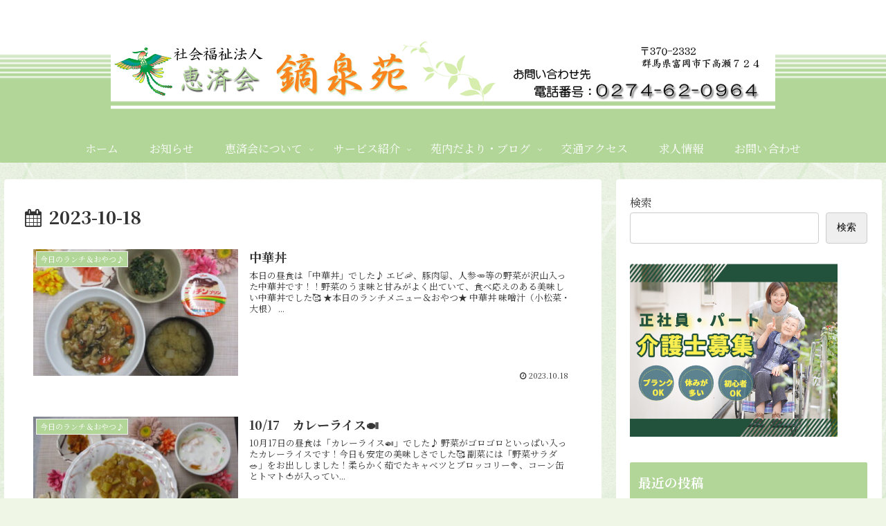

--- FILE ---
content_type: text/html; charset=utf-8
request_url: https://www.google.com/recaptcha/api2/anchor?ar=1&k=6LdDD-8lAAAAAMpVtpOsGtNy1QtyP4llkCoccK1c&co=aHR0cHM6Ly93d3cua2Vpc2Fpa2FpLmNvbTo0NDM.&hl=en&v=PoyoqOPhxBO7pBk68S4YbpHZ&size=invisible&anchor-ms=20000&execute-ms=30000&cb=uarnzvrv2v5o
body_size: 48866
content:
<!DOCTYPE HTML><html dir="ltr" lang="en"><head><meta http-equiv="Content-Type" content="text/html; charset=UTF-8">
<meta http-equiv="X-UA-Compatible" content="IE=edge">
<title>reCAPTCHA</title>
<style type="text/css">
/* cyrillic-ext */
@font-face {
  font-family: 'Roboto';
  font-style: normal;
  font-weight: 400;
  font-stretch: 100%;
  src: url(//fonts.gstatic.com/s/roboto/v48/KFO7CnqEu92Fr1ME7kSn66aGLdTylUAMa3GUBHMdazTgWw.woff2) format('woff2');
  unicode-range: U+0460-052F, U+1C80-1C8A, U+20B4, U+2DE0-2DFF, U+A640-A69F, U+FE2E-FE2F;
}
/* cyrillic */
@font-face {
  font-family: 'Roboto';
  font-style: normal;
  font-weight: 400;
  font-stretch: 100%;
  src: url(//fonts.gstatic.com/s/roboto/v48/KFO7CnqEu92Fr1ME7kSn66aGLdTylUAMa3iUBHMdazTgWw.woff2) format('woff2');
  unicode-range: U+0301, U+0400-045F, U+0490-0491, U+04B0-04B1, U+2116;
}
/* greek-ext */
@font-face {
  font-family: 'Roboto';
  font-style: normal;
  font-weight: 400;
  font-stretch: 100%;
  src: url(//fonts.gstatic.com/s/roboto/v48/KFO7CnqEu92Fr1ME7kSn66aGLdTylUAMa3CUBHMdazTgWw.woff2) format('woff2');
  unicode-range: U+1F00-1FFF;
}
/* greek */
@font-face {
  font-family: 'Roboto';
  font-style: normal;
  font-weight: 400;
  font-stretch: 100%;
  src: url(//fonts.gstatic.com/s/roboto/v48/KFO7CnqEu92Fr1ME7kSn66aGLdTylUAMa3-UBHMdazTgWw.woff2) format('woff2');
  unicode-range: U+0370-0377, U+037A-037F, U+0384-038A, U+038C, U+038E-03A1, U+03A3-03FF;
}
/* math */
@font-face {
  font-family: 'Roboto';
  font-style: normal;
  font-weight: 400;
  font-stretch: 100%;
  src: url(//fonts.gstatic.com/s/roboto/v48/KFO7CnqEu92Fr1ME7kSn66aGLdTylUAMawCUBHMdazTgWw.woff2) format('woff2');
  unicode-range: U+0302-0303, U+0305, U+0307-0308, U+0310, U+0312, U+0315, U+031A, U+0326-0327, U+032C, U+032F-0330, U+0332-0333, U+0338, U+033A, U+0346, U+034D, U+0391-03A1, U+03A3-03A9, U+03B1-03C9, U+03D1, U+03D5-03D6, U+03F0-03F1, U+03F4-03F5, U+2016-2017, U+2034-2038, U+203C, U+2040, U+2043, U+2047, U+2050, U+2057, U+205F, U+2070-2071, U+2074-208E, U+2090-209C, U+20D0-20DC, U+20E1, U+20E5-20EF, U+2100-2112, U+2114-2115, U+2117-2121, U+2123-214F, U+2190, U+2192, U+2194-21AE, U+21B0-21E5, U+21F1-21F2, U+21F4-2211, U+2213-2214, U+2216-22FF, U+2308-230B, U+2310, U+2319, U+231C-2321, U+2336-237A, U+237C, U+2395, U+239B-23B7, U+23D0, U+23DC-23E1, U+2474-2475, U+25AF, U+25B3, U+25B7, U+25BD, U+25C1, U+25CA, U+25CC, U+25FB, U+266D-266F, U+27C0-27FF, U+2900-2AFF, U+2B0E-2B11, U+2B30-2B4C, U+2BFE, U+3030, U+FF5B, U+FF5D, U+1D400-1D7FF, U+1EE00-1EEFF;
}
/* symbols */
@font-face {
  font-family: 'Roboto';
  font-style: normal;
  font-weight: 400;
  font-stretch: 100%;
  src: url(//fonts.gstatic.com/s/roboto/v48/KFO7CnqEu92Fr1ME7kSn66aGLdTylUAMaxKUBHMdazTgWw.woff2) format('woff2');
  unicode-range: U+0001-000C, U+000E-001F, U+007F-009F, U+20DD-20E0, U+20E2-20E4, U+2150-218F, U+2190, U+2192, U+2194-2199, U+21AF, U+21E6-21F0, U+21F3, U+2218-2219, U+2299, U+22C4-22C6, U+2300-243F, U+2440-244A, U+2460-24FF, U+25A0-27BF, U+2800-28FF, U+2921-2922, U+2981, U+29BF, U+29EB, U+2B00-2BFF, U+4DC0-4DFF, U+FFF9-FFFB, U+10140-1018E, U+10190-1019C, U+101A0, U+101D0-101FD, U+102E0-102FB, U+10E60-10E7E, U+1D2C0-1D2D3, U+1D2E0-1D37F, U+1F000-1F0FF, U+1F100-1F1AD, U+1F1E6-1F1FF, U+1F30D-1F30F, U+1F315, U+1F31C, U+1F31E, U+1F320-1F32C, U+1F336, U+1F378, U+1F37D, U+1F382, U+1F393-1F39F, U+1F3A7-1F3A8, U+1F3AC-1F3AF, U+1F3C2, U+1F3C4-1F3C6, U+1F3CA-1F3CE, U+1F3D4-1F3E0, U+1F3ED, U+1F3F1-1F3F3, U+1F3F5-1F3F7, U+1F408, U+1F415, U+1F41F, U+1F426, U+1F43F, U+1F441-1F442, U+1F444, U+1F446-1F449, U+1F44C-1F44E, U+1F453, U+1F46A, U+1F47D, U+1F4A3, U+1F4B0, U+1F4B3, U+1F4B9, U+1F4BB, U+1F4BF, U+1F4C8-1F4CB, U+1F4D6, U+1F4DA, U+1F4DF, U+1F4E3-1F4E6, U+1F4EA-1F4ED, U+1F4F7, U+1F4F9-1F4FB, U+1F4FD-1F4FE, U+1F503, U+1F507-1F50B, U+1F50D, U+1F512-1F513, U+1F53E-1F54A, U+1F54F-1F5FA, U+1F610, U+1F650-1F67F, U+1F687, U+1F68D, U+1F691, U+1F694, U+1F698, U+1F6AD, U+1F6B2, U+1F6B9-1F6BA, U+1F6BC, U+1F6C6-1F6CF, U+1F6D3-1F6D7, U+1F6E0-1F6EA, U+1F6F0-1F6F3, U+1F6F7-1F6FC, U+1F700-1F7FF, U+1F800-1F80B, U+1F810-1F847, U+1F850-1F859, U+1F860-1F887, U+1F890-1F8AD, U+1F8B0-1F8BB, U+1F8C0-1F8C1, U+1F900-1F90B, U+1F93B, U+1F946, U+1F984, U+1F996, U+1F9E9, U+1FA00-1FA6F, U+1FA70-1FA7C, U+1FA80-1FA89, U+1FA8F-1FAC6, U+1FACE-1FADC, U+1FADF-1FAE9, U+1FAF0-1FAF8, U+1FB00-1FBFF;
}
/* vietnamese */
@font-face {
  font-family: 'Roboto';
  font-style: normal;
  font-weight: 400;
  font-stretch: 100%;
  src: url(//fonts.gstatic.com/s/roboto/v48/KFO7CnqEu92Fr1ME7kSn66aGLdTylUAMa3OUBHMdazTgWw.woff2) format('woff2');
  unicode-range: U+0102-0103, U+0110-0111, U+0128-0129, U+0168-0169, U+01A0-01A1, U+01AF-01B0, U+0300-0301, U+0303-0304, U+0308-0309, U+0323, U+0329, U+1EA0-1EF9, U+20AB;
}
/* latin-ext */
@font-face {
  font-family: 'Roboto';
  font-style: normal;
  font-weight: 400;
  font-stretch: 100%;
  src: url(//fonts.gstatic.com/s/roboto/v48/KFO7CnqEu92Fr1ME7kSn66aGLdTylUAMa3KUBHMdazTgWw.woff2) format('woff2');
  unicode-range: U+0100-02BA, U+02BD-02C5, U+02C7-02CC, U+02CE-02D7, U+02DD-02FF, U+0304, U+0308, U+0329, U+1D00-1DBF, U+1E00-1E9F, U+1EF2-1EFF, U+2020, U+20A0-20AB, U+20AD-20C0, U+2113, U+2C60-2C7F, U+A720-A7FF;
}
/* latin */
@font-face {
  font-family: 'Roboto';
  font-style: normal;
  font-weight: 400;
  font-stretch: 100%;
  src: url(//fonts.gstatic.com/s/roboto/v48/KFO7CnqEu92Fr1ME7kSn66aGLdTylUAMa3yUBHMdazQ.woff2) format('woff2');
  unicode-range: U+0000-00FF, U+0131, U+0152-0153, U+02BB-02BC, U+02C6, U+02DA, U+02DC, U+0304, U+0308, U+0329, U+2000-206F, U+20AC, U+2122, U+2191, U+2193, U+2212, U+2215, U+FEFF, U+FFFD;
}
/* cyrillic-ext */
@font-face {
  font-family: 'Roboto';
  font-style: normal;
  font-weight: 500;
  font-stretch: 100%;
  src: url(//fonts.gstatic.com/s/roboto/v48/KFO7CnqEu92Fr1ME7kSn66aGLdTylUAMa3GUBHMdazTgWw.woff2) format('woff2');
  unicode-range: U+0460-052F, U+1C80-1C8A, U+20B4, U+2DE0-2DFF, U+A640-A69F, U+FE2E-FE2F;
}
/* cyrillic */
@font-face {
  font-family: 'Roboto';
  font-style: normal;
  font-weight: 500;
  font-stretch: 100%;
  src: url(//fonts.gstatic.com/s/roboto/v48/KFO7CnqEu92Fr1ME7kSn66aGLdTylUAMa3iUBHMdazTgWw.woff2) format('woff2');
  unicode-range: U+0301, U+0400-045F, U+0490-0491, U+04B0-04B1, U+2116;
}
/* greek-ext */
@font-face {
  font-family: 'Roboto';
  font-style: normal;
  font-weight: 500;
  font-stretch: 100%;
  src: url(//fonts.gstatic.com/s/roboto/v48/KFO7CnqEu92Fr1ME7kSn66aGLdTylUAMa3CUBHMdazTgWw.woff2) format('woff2');
  unicode-range: U+1F00-1FFF;
}
/* greek */
@font-face {
  font-family: 'Roboto';
  font-style: normal;
  font-weight: 500;
  font-stretch: 100%;
  src: url(//fonts.gstatic.com/s/roboto/v48/KFO7CnqEu92Fr1ME7kSn66aGLdTylUAMa3-UBHMdazTgWw.woff2) format('woff2');
  unicode-range: U+0370-0377, U+037A-037F, U+0384-038A, U+038C, U+038E-03A1, U+03A3-03FF;
}
/* math */
@font-face {
  font-family: 'Roboto';
  font-style: normal;
  font-weight: 500;
  font-stretch: 100%;
  src: url(//fonts.gstatic.com/s/roboto/v48/KFO7CnqEu92Fr1ME7kSn66aGLdTylUAMawCUBHMdazTgWw.woff2) format('woff2');
  unicode-range: U+0302-0303, U+0305, U+0307-0308, U+0310, U+0312, U+0315, U+031A, U+0326-0327, U+032C, U+032F-0330, U+0332-0333, U+0338, U+033A, U+0346, U+034D, U+0391-03A1, U+03A3-03A9, U+03B1-03C9, U+03D1, U+03D5-03D6, U+03F0-03F1, U+03F4-03F5, U+2016-2017, U+2034-2038, U+203C, U+2040, U+2043, U+2047, U+2050, U+2057, U+205F, U+2070-2071, U+2074-208E, U+2090-209C, U+20D0-20DC, U+20E1, U+20E5-20EF, U+2100-2112, U+2114-2115, U+2117-2121, U+2123-214F, U+2190, U+2192, U+2194-21AE, U+21B0-21E5, U+21F1-21F2, U+21F4-2211, U+2213-2214, U+2216-22FF, U+2308-230B, U+2310, U+2319, U+231C-2321, U+2336-237A, U+237C, U+2395, U+239B-23B7, U+23D0, U+23DC-23E1, U+2474-2475, U+25AF, U+25B3, U+25B7, U+25BD, U+25C1, U+25CA, U+25CC, U+25FB, U+266D-266F, U+27C0-27FF, U+2900-2AFF, U+2B0E-2B11, U+2B30-2B4C, U+2BFE, U+3030, U+FF5B, U+FF5D, U+1D400-1D7FF, U+1EE00-1EEFF;
}
/* symbols */
@font-face {
  font-family: 'Roboto';
  font-style: normal;
  font-weight: 500;
  font-stretch: 100%;
  src: url(//fonts.gstatic.com/s/roboto/v48/KFO7CnqEu92Fr1ME7kSn66aGLdTylUAMaxKUBHMdazTgWw.woff2) format('woff2');
  unicode-range: U+0001-000C, U+000E-001F, U+007F-009F, U+20DD-20E0, U+20E2-20E4, U+2150-218F, U+2190, U+2192, U+2194-2199, U+21AF, U+21E6-21F0, U+21F3, U+2218-2219, U+2299, U+22C4-22C6, U+2300-243F, U+2440-244A, U+2460-24FF, U+25A0-27BF, U+2800-28FF, U+2921-2922, U+2981, U+29BF, U+29EB, U+2B00-2BFF, U+4DC0-4DFF, U+FFF9-FFFB, U+10140-1018E, U+10190-1019C, U+101A0, U+101D0-101FD, U+102E0-102FB, U+10E60-10E7E, U+1D2C0-1D2D3, U+1D2E0-1D37F, U+1F000-1F0FF, U+1F100-1F1AD, U+1F1E6-1F1FF, U+1F30D-1F30F, U+1F315, U+1F31C, U+1F31E, U+1F320-1F32C, U+1F336, U+1F378, U+1F37D, U+1F382, U+1F393-1F39F, U+1F3A7-1F3A8, U+1F3AC-1F3AF, U+1F3C2, U+1F3C4-1F3C6, U+1F3CA-1F3CE, U+1F3D4-1F3E0, U+1F3ED, U+1F3F1-1F3F3, U+1F3F5-1F3F7, U+1F408, U+1F415, U+1F41F, U+1F426, U+1F43F, U+1F441-1F442, U+1F444, U+1F446-1F449, U+1F44C-1F44E, U+1F453, U+1F46A, U+1F47D, U+1F4A3, U+1F4B0, U+1F4B3, U+1F4B9, U+1F4BB, U+1F4BF, U+1F4C8-1F4CB, U+1F4D6, U+1F4DA, U+1F4DF, U+1F4E3-1F4E6, U+1F4EA-1F4ED, U+1F4F7, U+1F4F9-1F4FB, U+1F4FD-1F4FE, U+1F503, U+1F507-1F50B, U+1F50D, U+1F512-1F513, U+1F53E-1F54A, U+1F54F-1F5FA, U+1F610, U+1F650-1F67F, U+1F687, U+1F68D, U+1F691, U+1F694, U+1F698, U+1F6AD, U+1F6B2, U+1F6B9-1F6BA, U+1F6BC, U+1F6C6-1F6CF, U+1F6D3-1F6D7, U+1F6E0-1F6EA, U+1F6F0-1F6F3, U+1F6F7-1F6FC, U+1F700-1F7FF, U+1F800-1F80B, U+1F810-1F847, U+1F850-1F859, U+1F860-1F887, U+1F890-1F8AD, U+1F8B0-1F8BB, U+1F8C0-1F8C1, U+1F900-1F90B, U+1F93B, U+1F946, U+1F984, U+1F996, U+1F9E9, U+1FA00-1FA6F, U+1FA70-1FA7C, U+1FA80-1FA89, U+1FA8F-1FAC6, U+1FACE-1FADC, U+1FADF-1FAE9, U+1FAF0-1FAF8, U+1FB00-1FBFF;
}
/* vietnamese */
@font-face {
  font-family: 'Roboto';
  font-style: normal;
  font-weight: 500;
  font-stretch: 100%;
  src: url(//fonts.gstatic.com/s/roboto/v48/KFO7CnqEu92Fr1ME7kSn66aGLdTylUAMa3OUBHMdazTgWw.woff2) format('woff2');
  unicode-range: U+0102-0103, U+0110-0111, U+0128-0129, U+0168-0169, U+01A0-01A1, U+01AF-01B0, U+0300-0301, U+0303-0304, U+0308-0309, U+0323, U+0329, U+1EA0-1EF9, U+20AB;
}
/* latin-ext */
@font-face {
  font-family: 'Roboto';
  font-style: normal;
  font-weight: 500;
  font-stretch: 100%;
  src: url(//fonts.gstatic.com/s/roboto/v48/KFO7CnqEu92Fr1ME7kSn66aGLdTylUAMa3KUBHMdazTgWw.woff2) format('woff2');
  unicode-range: U+0100-02BA, U+02BD-02C5, U+02C7-02CC, U+02CE-02D7, U+02DD-02FF, U+0304, U+0308, U+0329, U+1D00-1DBF, U+1E00-1E9F, U+1EF2-1EFF, U+2020, U+20A0-20AB, U+20AD-20C0, U+2113, U+2C60-2C7F, U+A720-A7FF;
}
/* latin */
@font-face {
  font-family: 'Roboto';
  font-style: normal;
  font-weight: 500;
  font-stretch: 100%;
  src: url(//fonts.gstatic.com/s/roboto/v48/KFO7CnqEu92Fr1ME7kSn66aGLdTylUAMa3yUBHMdazQ.woff2) format('woff2');
  unicode-range: U+0000-00FF, U+0131, U+0152-0153, U+02BB-02BC, U+02C6, U+02DA, U+02DC, U+0304, U+0308, U+0329, U+2000-206F, U+20AC, U+2122, U+2191, U+2193, U+2212, U+2215, U+FEFF, U+FFFD;
}
/* cyrillic-ext */
@font-face {
  font-family: 'Roboto';
  font-style: normal;
  font-weight: 900;
  font-stretch: 100%;
  src: url(//fonts.gstatic.com/s/roboto/v48/KFO7CnqEu92Fr1ME7kSn66aGLdTylUAMa3GUBHMdazTgWw.woff2) format('woff2');
  unicode-range: U+0460-052F, U+1C80-1C8A, U+20B4, U+2DE0-2DFF, U+A640-A69F, U+FE2E-FE2F;
}
/* cyrillic */
@font-face {
  font-family: 'Roboto';
  font-style: normal;
  font-weight: 900;
  font-stretch: 100%;
  src: url(//fonts.gstatic.com/s/roboto/v48/KFO7CnqEu92Fr1ME7kSn66aGLdTylUAMa3iUBHMdazTgWw.woff2) format('woff2');
  unicode-range: U+0301, U+0400-045F, U+0490-0491, U+04B0-04B1, U+2116;
}
/* greek-ext */
@font-face {
  font-family: 'Roboto';
  font-style: normal;
  font-weight: 900;
  font-stretch: 100%;
  src: url(//fonts.gstatic.com/s/roboto/v48/KFO7CnqEu92Fr1ME7kSn66aGLdTylUAMa3CUBHMdazTgWw.woff2) format('woff2');
  unicode-range: U+1F00-1FFF;
}
/* greek */
@font-face {
  font-family: 'Roboto';
  font-style: normal;
  font-weight: 900;
  font-stretch: 100%;
  src: url(//fonts.gstatic.com/s/roboto/v48/KFO7CnqEu92Fr1ME7kSn66aGLdTylUAMa3-UBHMdazTgWw.woff2) format('woff2');
  unicode-range: U+0370-0377, U+037A-037F, U+0384-038A, U+038C, U+038E-03A1, U+03A3-03FF;
}
/* math */
@font-face {
  font-family: 'Roboto';
  font-style: normal;
  font-weight: 900;
  font-stretch: 100%;
  src: url(//fonts.gstatic.com/s/roboto/v48/KFO7CnqEu92Fr1ME7kSn66aGLdTylUAMawCUBHMdazTgWw.woff2) format('woff2');
  unicode-range: U+0302-0303, U+0305, U+0307-0308, U+0310, U+0312, U+0315, U+031A, U+0326-0327, U+032C, U+032F-0330, U+0332-0333, U+0338, U+033A, U+0346, U+034D, U+0391-03A1, U+03A3-03A9, U+03B1-03C9, U+03D1, U+03D5-03D6, U+03F0-03F1, U+03F4-03F5, U+2016-2017, U+2034-2038, U+203C, U+2040, U+2043, U+2047, U+2050, U+2057, U+205F, U+2070-2071, U+2074-208E, U+2090-209C, U+20D0-20DC, U+20E1, U+20E5-20EF, U+2100-2112, U+2114-2115, U+2117-2121, U+2123-214F, U+2190, U+2192, U+2194-21AE, U+21B0-21E5, U+21F1-21F2, U+21F4-2211, U+2213-2214, U+2216-22FF, U+2308-230B, U+2310, U+2319, U+231C-2321, U+2336-237A, U+237C, U+2395, U+239B-23B7, U+23D0, U+23DC-23E1, U+2474-2475, U+25AF, U+25B3, U+25B7, U+25BD, U+25C1, U+25CA, U+25CC, U+25FB, U+266D-266F, U+27C0-27FF, U+2900-2AFF, U+2B0E-2B11, U+2B30-2B4C, U+2BFE, U+3030, U+FF5B, U+FF5D, U+1D400-1D7FF, U+1EE00-1EEFF;
}
/* symbols */
@font-face {
  font-family: 'Roboto';
  font-style: normal;
  font-weight: 900;
  font-stretch: 100%;
  src: url(//fonts.gstatic.com/s/roboto/v48/KFO7CnqEu92Fr1ME7kSn66aGLdTylUAMaxKUBHMdazTgWw.woff2) format('woff2');
  unicode-range: U+0001-000C, U+000E-001F, U+007F-009F, U+20DD-20E0, U+20E2-20E4, U+2150-218F, U+2190, U+2192, U+2194-2199, U+21AF, U+21E6-21F0, U+21F3, U+2218-2219, U+2299, U+22C4-22C6, U+2300-243F, U+2440-244A, U+2460-24FF, U+25A0-27BF, U+2800-28FF, U+2921-2922, U+2981, U+29BF, U+29EB, U+2B00-2BFF, U+4DC0-4DFF, U+FFF9-FFFB, U+10140-1018E, U+10190-1019C, U+101A0, U+101D0-101FD, U+102E0-102FB, U+10E60-10E7E, U+1D2C0-1D2D3, U+1D2E0-1D37F, U+1F000-1F0FF, U+1F100-1F1AD, U+1F1E6-1F1FF, U+1F30D-1F30F, U+1F315, U+1F31C, U+1F31E, U+1F320-1F32C, U+1F336, U+1F378, U+1F37D, U+1F382, U+1F393-1F39F, U+1F3A7-1F3A8, U+1F3AC-1F3AF, U+1F3C2, U+1F3C4-1F3C6, U+1F3CA-1F3CE, U+1F3D4-1F3E0, U+1F3ED, U+1F3F1-1F3F3, U+1F3F5-1F3F7, U+1F408, U+1F415, U+1F41F, U+1F426, U+1F43F, U+1F441-1F442, U+1F444, U+1F446-1F449, U+1F44C-1F44E, U+1F453, U+1F46A, U+1F47D, U+1F4A3, U+1F4B0, U+1F4B3, U+1F4B9, U+1F4BB, U+1F4BF, U+1F4C8-1F4CB, U+1F4D6, U+1F4DA, U+1F4DF, U+1F4E3-1F4E6, U+1F4EA-1F4ED, U+1F4F7, U+1F4F9-1F4FB, U+1F4FD-1F4FE, U+1F503, U+1F507-1F50B, U+1F50D, U+1F512-1F513, U+1F53E-1F54A, U+1F54F-1F5FA, U+1F610, U+1F650-1F67F, U+1F687, U+1F68D, U+1F691, U+1F694, U+1F698, U+1F6AD, U+1F6B2, U+1F6B9-1F6BA, U+1F6BC, U+1F6C6-1F6CF, U+1F6D3-1F6D7, U+1F6E0-1F6EA, U+1F6F0-1F6F3, U+1F6F7-1F6FC, U+1F700-1F7FF, U+1F800-1F80B, U+1F810-1F847, U+1F850-1F859, U+1F860-1F887, U+1F890-1F8AD, U+1F8B0-1F8BB, U+1F8C0-1F8C1, U+1F900-1F90B, U+1F93B, U+1F946, U+1F984, U+1F996, U+1F9E9, U+1FA00-1FA6F, U+1FA70-1FA7C, U+1FA80-1FA89, U+1FA8F-1FAC6, U+1FACE-1FADC, U+1FADF-1FAE9, U+1FAF0-1FAF8, U+1FB00-1FBFF;
}
/* vietnamese */
@font-face {
  font-family: 'Roboto';
  font-style: normal;
  font-weight: 900;
  font-stretch: 100%;
  src: url(//fonts.gstatic.com/s/roboto/v48/KFO7CnqEu92Fr1ME7kSn66aGLdTylUAMa3OUBHMdazTgWw.woff2) format('woff2');
  unicode-range: U+0102-0103, U+0110-0111, U+0128-0129, U+0168-0169, U+01A0-01A1, U+01AF-01B0, U+0300-0301, U+0303-0304, U+0308-0309, U+0323, U+0329, U+1EA0-1EF9, U+20AB;
}
/* latin-ext */
@font-face {
  font-family: 'Roboto';
  font-style: normal;
  font-weight: 900;
  font-stretch: 100%;
  src: url(//fonts.gstatic.com/s/roboto/v48/KFO7CnqEu92Fr1ME7kSn66aGLdTylUAMa3KUBHMdazTgWw.woff2) format('woff2');
  unicode-range: U+0100-02BA, U+02BD-02C5, U+02C7-02CC, U+02CE-02D7, U+02DD-02FF, U+0304, U+0308, U+0329, U+1D00-1DBF, U+1E00-1E9F, U+1EF2-1EFF, U+2020, U+20A0-20AB, U+20AD-20C0, U+2113, U+2C60-2C7F, U+A720-A7FF;
}
/* latin */
@font-face {
  font-family: 'Roboto';
  font-style: normal;
  font-weight: 900;
  font-stretch: 100%;
  src: url(//fonts.gstatic.com/s/roboto/v48/KFO7CnqEu92Fr1ME7kSn66aGLdTylUAMa3yUBHMdazQ.woff2) format('woff2');
  unicode-range: U+0000-00FF, U+0131, U+0152-0153, U+02BB-02BC, U+02C6, U+02DA, U+02DC, U+0304, U+0308, U+0329, U+2000-206F, U+20AC, U+2122, U+2191, U+2193, U+2212, U+2215, U+FEFF, U+FFFD;
}

</style>
<link rel="stylesheet" type="text/css" href="https://www.gstatic.com/recaptcha/releases/PoyoqOPhxBO7pBk68S4YbpHZ/styles__ltr.css">
<script nonce="ZU6YNQyNoiugtOwLrCU-6w" type="text/javascript">window['__recaptcha_api'] = 'https://www.google.com/recaptcha/api2/';</script>
<script type="text/javascript" src="https://www.gstatic.com/recaptcha/releases/PoyoqOPhxBO7pBk68S4YbpHZ/recaptcha__en.js" nonce="ZU6YNQyNoiugtOwLrCU-6w">
      
    </script></head>
<body><div id="rc-anchor-alert" class="rc-anchor-alert"></div>
<input type="hidden" id="recaptcha-token" value="[base64]">
<script type="text/javascript" nonce="ZU6YNQyNoiugtOwLrCU-6w">
      recaptcha.anchor.Main.init("[\x22ainput\x22,[\x22bgdata\x22,\x22\x22,\[base64]/[base64]/[base64]/[base64]/[base64]/UltsKytdPUU6KEU8MjA0OD9SW2wrK109RT4+NnwxOTI6KChFJjY0NTEyKT09NTUyOTYmJk0rMTxjLmxlbmd0aCYmKGMuY2hhckNvZGVBdChNKzEpJjY0NTEyKT09NTYzMjA/[base64]/[base64]/[base64]/[base64]/[base64]/[base64]/[base64]\x22,\[base64]\\u003d\\u003d\x22,\[base64]/DuWbCksKowoXDkgVUEF/DvMOoeWMdCsK4XxoewrXDnyHCn8KKPmvCr8OGAcOJw5zCt8Obw5fDncK0wp/ClERKwp8/L8KTw7YFwrlEwqjCognDscOObi7CmcOla37DvMOKbXJEHsOIR8Kcwp/CvMOlw7jDoV4cCGrDscKswo1ewovDlkvCucKuw6PDm8OJwrM4w4vDsMKKSRvDrRhQAj/DuiJrw5RBNmnDlyvCrcKWZSHDtMKNwooHISxjG8OYEsKtw43DmcKswq3CpkUIclLCgMOYH8KfwoZmX2LCjcK+wqXDoxETWgjDrMO+SMKdwp7Cqz9ewrtJwpDCoMOhU8Oiw5/CiWPCvSEPw4PDrAxDwq7Di8KvwrXCsMKkWsOVwqXCrlTCo3PCq3F0w6PDumrCvcKqDGYMc8OUw4DDlgRJJRHDp8OwDMKUwqnDozTDsMOSNcOED0dhVcOXWMOUfCcOasOMIsKfwp/CmMKMwrXDsxRIw5VZw7/DgsOZNsKPW8K6KcOeF8OvQ8Krw73DsknCkmPDlXB+KcK3w6jCg8O2wqnDj8KgcsOgwo3Dp0MEOCrClgLDvwNHJcKMw4bDuSbDuWY8HcOrwrtvwox4QinCjUUpQ8KWwqnCm8Ouw4xEa8KRIcKmw6x0wr4LwrHDgsKPwqkdTGjCr8K4wpsDwo0CO8OGUMKhw5/Dhh87Y8O5PcKyw7zDjsOfVC9fw6fDnQzDmRHCjQNZMFMsNCLDn8O6OxoTwoXCllPCm2jCvMKowprDmcKQWS/CnDXCsCNhcHXCuVLCqzLCvMOmNzvDpcKkw5zDq2B7w7Z1w7LCgi/[base64]/CmMOFwpbDu8KJw6McQMKsKsOzAMOWbFQ0w6M7Di/CisKCw5gDw6ohfQBywpnDpxrDiMOVw514wp1nUsOMIsKxwoo5w70TwoPDlhrDhMKKPQBUwo3Doi3Cl3LChn3DtkzDujfCh8O9wqVkTMOTXXRxO8KAYsKmAjp5JBrCgw7DksOMw5TCgRMNwpkeclMBw6AXwrZ5wo7CoGzCvH9/w7E4XmHCv8Kfw6/CjsO8BX9zT8KTMF0iwqtGZ8KLacKtWcKDw6pNw7/DisK1w6Nrw5dDbMKww6TCkVfDjEtDw5XCi8OaC8KBwr0xAXbCtjPCmMK9OcOAAMKXPz3CjUhoM8O9w4jCtMOGwrtjw5fDocKbCsOYGEM9OsKcPgJQbkLCssKkw5wFwpTDkyfCrsKdIMKKw7Q0f8Kfw5bCpcKNQAfDuHrClMKydsKfwpbCgC/[base64]/wo7CrFTDoMKAZCZQXcORFiFGw4rDiMOqw4XDtCgHwpgewoMzwoHDusKIW1Yrw6bClsO6WcKGwpBLGCvDvsOfSxBAw444XsOswp/DhX/DkRbDgMO1QlTDvsOGwrTDisOkYDHCiMOOw4xbfULDncOkwqRDwprCi3RmQH/Dhi/Cv8OWbDvCi8OZcX19YcOXD8OWNMOhwogsw6/CvxgnJcOPN8OEB8KgMcO6RiTChHjCo23DtcKJJcKEA8Kwwqd5SsKdKMKqwq48w58aK0VIecOFZG3CrsKmwrTCucKbw5rCgMK2G8KsbMKRdsOTB8KRwpdewqHDiQrCvHoqeVfCocOVeW/DqnEhfnLCkXZBwrsBE8K6UUzCqCVlwqcxw7bCuRHDgcOQw7d5w61xw7gHZRLDmsOPwqdDRBsAwqTDtmvCo8OhAsK2T8ORw43Dkwg+BlBvZDTDlXrDkBfCtXrDgnpuUgR7N8KlIwLDmWjChU/[base64]/agMoNh/DlcO+HHlFw6nDhcO5w5nDpcOUw7pdwqbCn8Olw6TDtsOjLEtTw4FFLcOnw7LCiyzDjMO0w4g+wq5aN8O2J8KjQFvDiMKYwpvDk2s7QzUUw7saasKBw6LClsOwUnlZw6NqGsOwWGnDgcK2wrZBH8K8cHXCiMKwIMKYDHksUMKEPXcBJydowovDt8O8KMOTwox4ax/CuE3CgsKlVyIOwod8IMO8NiPDhcKbezp9w6TDscKfBE1QOcKXwqFNOyNlBsKySkzCoFnDuCpnVkLDh3opw7x2w7wxdQNTflnDhMOvw7RSZsO7PV5HN8Klck9DwponwrLDokoGdkbDgD/DgcKreMKGwoLCr1JCTMOuwqIPVMKtAw7Dm1cIHFVVPWHCn8KYw6vDm8KYw4nDrMOJC8OHVBEUwqfCrWt6w4w2f8OgOHjCpcKLw4rDmsOxw4PDssOCDsOPB8Ofw6rCsAXCicK8w71zXmplw53CncOkVcKMGMKiH8K/wpUSHEY6WABdS0PDkA3DoHvDvMKEwr3Cq0vDksOyQsKxJMODNjotwow+JlQtwoAawp/[base64]/Y8OuIwsdw4UzAlXCr8KdH8Kxw7Rvwo1cw608wpbDlMKVw5TDlGMMc1/DgsOqw6LDh8Oywr3DtAJJwrx8wobDuVjCqcO/c8OmwobDmsKOQsKxDUQrBcOdwojDlgfDkMOTG8K/[base64]/RsKjWsK1wqbDo8KjwrFQK1fDiALCt2c+BkQjw4hNwozDssKgw4c/[base64]/Cg8Krw40SDA5Hw5jDp8O3aAFdwqHDv8KKd8Oyw7jDsnplZ2vCi8OUfcKQw5XDunbCtMOQw6HCkcOCdgF5dMKcwoIjwo/Cm8KiwoLChDjDiMKIwp0/aMOWwrNTNsKiwrtyAcKuL8KDw7U7FMKqIMOfwqDDhn0Zw4tIwocJwooJGMOww7pww6IEw4dswpXCkcONwod2FFnDhcK8w5grEcKyw5o1wo8+w7jCnEjDmENxw5LCkMOOw4Q8w50lAcKmX8Kmw5XCvQDCu3/DkCjDicK+BcKsW8KHIsO1NsOkw6AIw5/DuMKowrHCq8ORw57DrcKPfSUuw70nccOsMCTDmcKzQUjDunpia8K5CcKsZ8Kvw5hdw6A3w4BCw5RMGFEmWS3CuFMPwp7CocKGUy3DmSzDi8OHwrRGwpjDgVvDl8O8DsOcHjEQHMOlVsKpFR3DqnvCrHh0esKdw57DlMOTwo/Dow3Cq8Kmw4zDlxvCrx4RwqMxw7w9w743w6jDr8O7w4DDmcKQw446ZjA9CH3CvcOqwok2WsKXRlQpw6Mlw5XDl8KBwqxFw7l0wrnDkcO/w7bDhcO7w5skdE3DqBXChg1vwosDw5xFw6DDvmoMwqk5V8KqfsO0woLCk1d2fMKIY8OOwpA/w6kRw5g8w7vDnXErwoFCFDJmA8OKZMKBwpvDi3FNBcOuaDR0CiAOCQ87wr3CgcKfw6sNw4wUVWtOSMKlw6tgw74CwprDpgxYw7HDt2AawrnCgT07BScaXShZaDJpw5UTX8OsScKJIU3CvwDChsOXw6gwUW7DkQB0w6zCv8KVwobDpMK/[base64]/CvcONw57CtiUYw4vCt1N+wqs8JMOjw4gsCsOpYsK/AMO2AsOmw6/DhUTCs8OEdEwQOlLDnsOZQsOLPkA9XzAXw4xcwoREWMOnw4sQRxtnP8O4TcO0wqzDvA3CssOewqHCky/Dqy7DnMK9KcOcwq5PUsKjX8KUa03DuMOWwq3CuEFlwovCk8KPQxHCpMKjwqrCkVTCgMKIPDY0wpJfe8KKwqliwojDpxrDvW4YJsOYw5kQE8K3PG3ChC0Qw5nCjcO9C8K1woHCom7DvMO3JxTCngbDsMO+M8OPX8Okwo/Dl8KnJ8OZwojChMKvwpzCoSTDrcKuL0NVQmTCjGRdw7lGwpc8w4/[base64]/[base64]/DmsK0IhtqwoV8ZMO3w64Ow6DDkAXCpFXDpy/Cnll7wo4cJzXCsTfDmMKsw6EXbhDDqMOjTToJw6LDvsKyw4TCrSZld8OZwplVw7NADcOmEcKIX8Ozw4Y7DMOsOMKQZsO8wobCqsKRSBYCKGByNzZpwrd8wpLDt8KTf8OWbTbDh8OTT2k7RMO1WMOJw7nCisKYbBRCw5HDrTzCgT3Dv8OTw53DlkJDw7AiKzHDgV/DicK0wohSAgsWBDPDi1vCoy7DgsKnS8KswprCrREyw4DCj8KuZ8KpOMOFwqBrEMOLP2Q4M8OAwpcZISMjJ8OSw5xKMVxNw5vDln8bw5jDlsK3DMOzZWXDoHIRbEzDpxtRLMOxVMK6fcOIw6rDqcKSJRYlQsKcRzXDkMKvwqVQYkg0YsOpGSttwq/CssKvWcKxJ8KtwqPCssKpH8KoHsKcw47Cp8Kiwq9hwq3DuFMVVl1EScK+A8K8UmzClMOBw5NaGTANw5vCi8KwZsK8MTDCk8Ola2VRwpwCCsOZLcKQwrkww5k+FMOcw5t3woEdwqXDmsOmAgkDDsORQTnChl3Dm8Oowqxiwo4Uwo4bw7vCr8Ocw5vCjyXDtg/CoMK5aMKxLk9jf2XDgAjDmsKVEXFTYixmMmTCqmtwdEkuwoPCjcKHf8KtNAkaw67CmyfDnzDCt8K5w6DCqxB3NMOIwq5Uc8OXXFDCnnLCocOawr5uwrLDq2/Co8KvWH0Sw7PDm8OVbsOPGMOmwoPDlEnDqWErXx/DucOowr/DmMKNEnLDt8OuwpvCtBtNSXPCqcOQG8KwE2rDq8OPXsO5N17DgsOYA8KXUjTDtMKjLcO/wrYowrd6woXCtsKoN8Ogw44qw7pHa2nClsOqdMKfwoDDrMOEwqVJwpfCj8OHVUENwoHDqcOLwp4Xw7nCq8K1w48Pwr7DqnLDlmQxBTt5wowBwqnCq2bDnD3CnnhWYE8oP8KeEMOgwojCmTDDtgvCucOnYH0TdMKFADQ/w4pJCEFywpMWwoLCisKww63DhsO7UgtGw5XChcOsw6xmVMKeFhTCpsOfw7QGwq4PFTjDkMOeCiRyBizDmgDDgggfw5gtwrgLZsORwoJ/dsOIw5YCe8Omw4sJLGQYMC9dwo3ClBc8d23Dly8hKMKwfS8CJHZTWDdZZMO2w77ChcK/[base64]/DsH1RUk3DgsKGOMKQPxV2w5jDjFZhXzbCtMOjwroIfMKqYBJuFX5iwoo+wrbCncOAw4XDgD4vwpHCmsKTw5rDqQE5aTFcw6vDimt5wrMGEsOlccOHdyxcw7/DrsOObBlFIyTCosOZfyLCm8OoUTlMVQIEw5t0NnnDh8KyfcKiwoFjwrzDhcOOOkfCnGslfwtsCsKdw47DqVDCi8OJw6cZW0xvwphiB8KfdMOCwphgXVsYRsKpwpEIBV5XPRLDnR3DpsOXP8KQw6gKwqNgU8OtwpxpFMOvwoMnNDTDj8KzesOsw5/DgsOgw7PClhPDksOmw5c9J8O0U8OcSFDCmijCuMK4L0TDkcKLZMKxB3fCkcOdGBxsw5vDmMK/DMOkEHrDpz/DmMK8wrnDomc2IEF+wphfwoICw4/DoFPDncKKwq/DhhwnKSY6wo8qCQ84UBTCsMOQOMKoGxp0TmfDkMOcPmfDmsOMfEzDosKGBMOBwo0gwo4PUQ/Ch8KPwo7Cu8O2w4vDicOMw43CqsOWwrjCsMOoF8KVMALDszHCtsOOf8K/wqkldXR8HwDCpwdjez7ClmwKwrYhTXEMDMK+wp/[base64]/CkE4OWTULw6jCiFYLD8OLD8OnRDzDjHZ3IsKXw4sAYsO8wqdSasK1wrbCo0wIUHNSADkpA8KAw7DDhsKgbsKKw7tww7fCvALCkRZTw7LCsCfCiMKYwrZFwrbCik3Cr396wqQ+w5nDuSQ0woIUw7zCiF7CoChON2dZSnpOwo/[base64]/PWJWSMKdGG9wwqAQw5PCnMOXYyrCviVDwrvCtcOtwr4EwqzDlcOpwqbDqmXDuCJJwqLCvsO4wowfNmd4w6RTw4U8w6XDpndecX7ClibDjzVzJwQZAcOcfk0hwq1RdwtdQjLDnkQuwq7Dg8Kfw4gcGArCjlYkwqFHw6/Cnjw4AMK2NgQ7wp0nO8Kxw4pLw4XDlUh4wprCh8KaFCbDnT3Dv1pAwoYfNMKkw4NEwoHCkcKpwpPClTIDPMKFdcO3aCDClAbCocKQwr4/HsO2w7kaFsOtw4FFw7tAfMKQWmPDr2XDrcKHYSZKw5AKKHPDhh9Cw5/[base64]/CpsOxw7deYybCoMObwrArb8Kpw6LDqXnDumBYwqUEw7wrwqLCi3tMw5TDgivDr8O8e3s0HlILw6/DuUwSw4RlIX8QRh4PwrRrw5nDsizDg3zCnF5Pw58tw4oXw59JTcKEKEfCjGTDt8Krw5RrF1B6wo/CkTENdcO7aMKoAMOWOF0sF8OvPi1fwqx0wp1ofcKjwpPCh8K0fMO5w4rDmmpnNEjDg0fDv8K+dVzDocOaU1V/P8O3woMHEn3DslDCkQPDj8KJLHzCrcOQwqYVVhoHPWXDuxjCjsOwDzNSw7lSOBrDlcK9w5BGw5Y0ecKOwosHwonDh8OIw684CHR1fS/DnsKBMx3CgcKvw7bChsKgw5MeKsKLWFpnWhrDpcOuwrNBE3zCtcK/wo18Rx1hwqE7KFvDtS3CqVMVw5jDoTDCpsKKPcOHw5sZw69RawQ1axNVw5PDqSsWw63ClyjCsRE9dRTCncO2M3HClcOsGsOAwrsaw4PCvVVjwrg+w5daw7LCsMKEXVnCpcKZw6nDsmzDlsKOw63DrsKrTcKBw5zDqiI/M8OKw5hNG2YLw5jDgjrDpnQmC1rCjBzCslUBK8OEChc7wpMTw6xUwrbCm0jDtgTDiMOKdi4TS8OTAUzDnWsse0s8w57CtcOfcjw5TsK/ccOjw755w67Co8ODw75oYyMfeglpK8KWNsK1ZcODWgTDnQbClWnCrUcNJBFww6xOHirCsWAzLsKRwolRacKzwpdpwrt3w5/CjcK4wqHDkiXDh1bDrjd0w610wqjDo8OswojCijkfw7zDuU/CvsKlw6k8w6bCiGnCth5BSmIfGBrCg8Kyw6pIwqbDngrDn8O6woYGw6PDvMKVJ8K3J8OiGxjCkjcuw4/Ci8O8w4vDq8KuBcO7BA0TwrVfRV/Dr8OPwqphw6TDpG/Dv3XCocKPdsOvw7Vdw5Nwch/Cpl3DoytObT7Co2PDssOYKWnDi2Ijw5LDg8Oow4fCjE1NwrxSSmHDnjAdw77DvcOJJMOUUD53JWLCuTnCn8O+wrrCi8OLwrfDoMKVwqtRw67CsMOcXwEgwrBUwqbCpVzDl8O4w5RSVsOxw6MYU8K0w4N4wrcJOl/DmcOVM8OpWMOdw73Dk8Ozwro0XlQgw4rDijhcalzCqcOvIVV3w4nDscOhwpNGbsOzbj4bP8KAXcOewqfCn8OsGcKKwoHCtMOvQcKpYcO0WSUcw6wYUmMUHMOOfENtal/Cl8Kxw79TUkR/ZMKnw6zChHQjPFoFN8KOw4TDnsOgwpfDgsKJBMOew5bDh8KJeEbCiMOTw4rCoMK1wqh6LMOcw4rDhEPCvDXCpMOUwqbDhnXDhC9vA1kHwrM/L8OrAcK3w4tTw4FqwpXDhMKGw5Qsw6zCjF0pw6gZZMKGJijDjB0Hw5ZYwpkoUELCuVc+wr4PRsO2wqc/D8ORwp0Hw5x/TMKCYnw0KMKRPMKEcUEIw4BQez/Dv8OABcK9w4/CtR/CuEHCqsOFw7LDqHJoLMOIw4LCpMOrQ8KVwrY5wq/[base64]/DnXzDkH3CrUYRwr7CiWvDs8ORMMONA2RSG2/[base64]/YizCjTbCucOxw7bCkMO/[base64]/CjgbCqzvDmAcpCUszR34Hw5AKw4LCiRHDm8KcXnRsGQbDnMKow5Rpw5dwYy/CisOXwofDtsO2w7HCjyrDmcOfw4Mbwr3DusKOw4N0SwbDh8KMcMK6GsKmU8KZGcKyMcKhSgRSJwXDk1zCnMOPEWzCp8O3wqvCgcOzw6TDpDjCoC9HwrrCugx0A3TDvyEfwrbCiXHCiR0HcCrDpQd9VMKLw6shBlvCo8O5D8O/wp/CjcO4wq7Ck8OCwqwxwolewrHClQIyFWMUO8KPwrtlw7llw7QGwoDCsMOSGsKrKcOsS19KenIewrp0CsKwEMOoAsOdw70Fw7kow6/CmFZWTMOQwqPDnMOPwqwuwpnCnAXDq8OzRsKzAn8qUHTCsMKow7XDtcKDwqLCqALChHYLw4pFX8KAw6vCuS/CsMOONcK3WCzCkMOEZGMlwpzDqsK8HG/CtzdjwqbDs1V/JWVbRB1EwqtLRxx+wq/CkCZGWWPDoWzCvMOcwqtsw7fDvcOiGcOew4QjwqPCtSVPwozDhVzCujx4w79Kw7JjRsKsQ8O6W8K7wpVHw47CjEJ9wpLDhz5IwrF2w5kbBsOPw4MAHMKeLsOsw4FcJsKAOnHCqwfCrMK9w5M7MsOEwoLDhSPDhcKyacOwFMKqwogCCxZ9wrdywrDCh8O8wqlnwrd/[base64]/wqDDokvCu8K3RsKLw5LDlTBiw5RzXMOVwpvDuWp5woAewojDnEPDiAwlw4DCrkfDpB0oKsKrZyPChXMkIsKXQCgaBsKlS8KYbg7DkjbDp8KEGnFmw4gHwqcBRMOhw4vChMOHFWfClsOdwrNfw74lwoZjZz/[base64]/asOtEUt1wqFFGl4HwrhIwrzCrCXDkA7ChsOBw7rDmsOLKyrDmsK6D3hsw7vDuTBJwo1iHQNuwpPDvMKQw4HDu8KCUcOAwp3CvMO/Z8OFXcK0EcOLwpElcMO8LsKzU8O2WUPCuHLChTPCkMO+BTXCnsKJUwjDvcOWFMKtbcOHR8OmwrTCnyzDnMOMw5QSHsK4KcOZI1wkQMOKw6fCgMKGwqcRwrjDnRrCssKaDgfDpsOnXHd/w5XDn8KewoJHwpzChD/DmMOgw6Z/woTClcKAL8KDw7Ydch1WLU/[base64]/DpQ5DbMKLECljw6nCig/DrcKCwpo9Kkc+wpcTw4LDiMKDwqbClsKHwq4wfsOew4kawqjDoMOsQsKMw7EpcnjCuSTCrMObwqrDmD8tw6I0X8O0w6fCl8KaH8OxwpQpw7bCrkULOi0OXn01JkHClcOYwqp8f3bCpMOpKwDChTFHwqzDhMKYw57Di8K8QC18JxRRDVQaSFjDu8O6AgEDwofDvS/DtMO4NSVMw7IvwqxCw5/CicKmw4YdQwNXG8O7Tyo4w78uUcKnGDvCmMOnwoZKwpXDm8OJSMK/wqvCi0/[base64]/CnMOmwqXDh8KQcxdRw7RHPhk2LVvDoyNDXV4ewo7DmVQaVEIPFMODwq/DmcK/worDnXpFNijCoMKoBMKpQsOcwo/CoyIdw4IRaVbDhF4kw5HCty4Hw6vDviHCssK8DMKSw4IIw4NRwoY+woZUwrV8w5bCkRseCsOPVMOuIwLCgm3Cgzc/XCkTwppgw4g9w4tqw4RKw47Cj8KxVcKjw6TCnTlNwrcswpvDgwYmwoQZw67Ct8O1QCbDmzsSCcKCwp1Pw68+w5vCrXHDn8Khw5o/OEokw4Vpw6YlwpZ3DScowqXDssOcF8Okw4LCmXE7wqY5Uhplw5fCnsKyw4NCw6DDsUUNw5HDrl9+Z8OnZ8O4w5/Dg0Vswq3DozU+DH3CuDgrw7wIw6jDtjs+wqk/GjzCicK/wqDCmHPDkMOjwpMcQcKfZcKwQT8OwqTDhCfCjcKfSzhlRCk/SX/CoQ43Hg8Pw6xkXCYYIsKRwqsxw5HChsOow6/Cl8OWOS5owoDDh8OETk8Xw5HCgFdTUsOTAFxCGC3DncOdwqjCkMKEZsKvNW4swp5VTRvCg8O0BG/CosO2NMKydEnDj8KkcBUvEcKmUGDCh8KXRsKRw7jDmyRqwozDk18PAsK6N8K4GQQ1w6nDlm1Fwqw6SyZ2DSU/FsKyNXc5w7YVw5LDsQwvcQHCszzDkcOleFsrw4l/wrZ0PsOsKGxdw5/[base64]/MSXDlMKhwovDmcOawo/DrUbDgMOew6bCinEdRmgfFQ9uFcKeFkkYcjJ/MFHDoD3DnExnw4jDnRQ5FMOhw7kxwrDDtDnDiwrCusKGw6h6clYDS8ONQgfCgMOPGgDDk8ODwoxzwrArKsKsw5RhbMOiSTU7YMKMwpjCshtQw7XCiTXDjmzCrV3DvMO/wqlUwoXCvhnDii5Yw40Awr3DoMOGwo8udHLDuMOaaDdeaWJrwp5XIlPCmcOzWMObJ2JXwoBAwr1zHcK5QcOSw7/Dp8KEw7vDrAYERcKYNyHCmHh4SwVDwqpCWXIqWMKPL01CVRxsRmJUZlQtG8OXFxZHwo/[base64]/DpjnCuh3Cp8OcV8O1YsKQwrQ2woMLMcK0w48BQcK2w6wKw6HDsGLDpWBZMxPDpHlkH8KZwqzDhcK9A0nCtGsxwrkVw6sdwpTCuxQOdlPDs8OWwo0EwqfDnsKsw5s/UlBnwr3DpMO2wr3DicK2wp4WbsKpw5/[base64]/ComIwAj3Dlk9BB8O4woQdHDEhTTfDn8KFN2BHworDriDDm8Kww6kzCG7DjsOOZmzDmT4+esOKUGAaw43DjnTDvMKPwpQKw5kQLcOUQn/[base64]/Dn1UXOX99w57Dj8KVwoR+wpPDt8O3BxHCjDjDv8K4H8O/wpnCj3zCjMK4CcOvKcKLYlxXw4gZaMKoFMO5N8K5w5jDnA/Dm8OCw4M8J8KzMx3Cph9mwpMrFcO8IyUYbMKRwoR1anLCn3LDm13CoSLCi0pkw7USw5rDoUDCkjwLw7JpwoTDr0jDncKiTXfCun/Cq8ODwqTDnsKYPl/DrsKawr46wr7DicO+w5/DozlLMR4Bw5tKw64WChHCpAUKw4zCgcOMCxwrKMK1woPCllkawrliXcONwog4QnTDtlvDmsOLVsKiSVIEMsKpwqE3wqbCqwguKCMBCgJpw7fDr0UJwoY7w5xDYV/[base64]/DrsO7W8OIU096TMKGbiLCrMOqVcOkw7xXQcK+cx3CmyESZcKbw63DgF/DocKzVzAvLSzCrW96w5IZRMKUw6bCpgx3wpI0wrzDkyTCvFnDunPDoMKqw55jE8K7NsKFw4xIwoPDmTHDoMK3w6HDlcOHGMOHecOEPW1pwr3CsyPCmxDDjkdTw7NCw6rCv8Ozw7ZBP8K0AsOTw7fDu8O1YMK3wp/CnAfCqF/[base64]/DhDPCpsOyccK3w5vDgMKFwoHDv8OAwofDhTfCvcOWAcKJaj7CscOWNMKIw4xdXGNUMcOWZcKISh0/KkvDrsKIwq3CmMOnw5g1w4EeMjHDmWTDrE3Dt8Oxw5jDnlISw7tMVjgtw7/[base64]/CkcO6agXCk0DCrcKqXsO1bU3DqcOcERwoXmMhfHV7wp3Dv1HCsg99wq7CiTbCqm5HLsK8wo7Dm0HDu1oDw6rDgsOBDDnCt8OiZsOfI19kQAjDvCZqwoguwpzDnS3Dny03wr/DjMKwRcKoNcKPw5XDqsK5wqNaBsOQIMKDf2jDqSjDokESJGHCqcODwqEadWpWw7rDsn0QXT/DnnsgK8KpdnRew5fCs2vDpgYnw4wrwoB2A27DnsKnWAouBRcBw4/CuAAswojDmsKpAgLCrcKJwqzDmF3ClDzCmsORworDhsKJw6kQMcOwwqrCkRnDoHfChibCtjFgwo9bw5HDjA3CkiUBB8KmT8KTwrxUw5BHFkLCmB1gwp9+KsKIFhdsw4kmwqVVwqB9w5TDvsOww5nDg8KTwrwuw70tw5fDgMKtfWHCr8O/bcK0woVjYcOfZAU6w696w6rCosKPECFCwoYqw4DClmdww5tdNiFzDsKQIC/Cu8OlwrzDhG7CnxI+RjwkAcKLE8Owwr/[base64]/[base64]/M8OwD0UfdCJMwrfCtsODwrtOXcOXw6gdw5oIw6PCgMOBCg9JE0LCt8Orw4DClV7DjMO/[base64]/[base64]/DtSLDlHnDogTCr3bCjF8Ww5gsw7UXw7Z9wrjDmRM8w69Sw5nCicOfL8KIwpM9WMKXw4LDoT3Cm1BXZ1JzGcKbQBbCgcO+w4RwXSjCkcKvLMOzERxzwol4bH15HTRpwqlmTVtjwoYmw4ZyesOtw6szYcO2wrnCt3lbS8Ogw7/CkMKFEsOiRcOrK1vDg8KYw7dxw5h+w79dX8OUwoxTw4XCr8OBJMK3bxnCjMKawr7DlsK5ZsOjAsKcw7wywpsXanwrwrnDp8O0wrLCvGbDoMOPw7Ilw4fDnUjCoD1qZcOpwrLDjxl/KXbCgHIXHcKrDMKPK8K8L37DlBJgwq/CjMOaOlTCpmYRVcOrKMK/wowdQm3CoFBCw6vCgGlDwo/Dvk8CU8KfYsOaMkXDq8OowpbDoQ3DiVMWWMO5w6fDpcKuPTbCmsONBMKEw4l9SmLDrigkw4LDhC4Tw4hww7Z6w77CvMKRwp/[base64]/DqS1qwq/DtRDDmwwoOsOswqTDml83wpzDmlpYw5tnNsKED8KKNsKfIMOEfMOMPiFBwqBrw5jCiVohDhZDwpjCkMKZbmlawrLDpFoiwrY3w7jDjiPCoHzCli3Dr8OSZ8K9w5Vnwoopw5YWF8O0wrDDpmoCcMOVa2TDiG/DscO8cULCsjhcUlpGa8KyAw0uwowswrvDiHR0w6XDvsKHw53ChCo1PsKmwpXDtMOiwrZGwoQ0DnwrNy7Csx7DgBzDoHDCkMK7HMOmwr/DtCLCtFhbw51xLcO0KF7CnsKGw6HCjcKjBcKxfQRewpl9wqYkw4dkwr0jEsKlFVhkBiBWO8OIN2vCrcKMw4QcwrfDuSRPwpsKwr83w4BgVm9RImw0IcOocw3CuCjDlMOAXldcwq7DmcOwwpUawq/DskAGTytpw6HClMKRIsO6LMKMw4BMZXTCiQnCsGhxwpRUPsKbw5DDq8KZEsK5WCXDv8ORQsKXGcKeBkTCv8Oaw47CnCvDrSBmwo40RMK1wqUVw6vCtcOHJx/DhcOKw4MSETJqw60cTENAw6VHUcOewp/DucO+eAofCxjCgMKuwpzDhHLClcO9U8KiFjjCr8KoEX/CnjBgA3pgGMKFwpXDu8KPwqzCoTkULcO0B2rDhjIWwps0w6PCicKhCwssKcKVfMO8bBfDvwPDuMO4I2FTZFgzwrvDlVnCkibCjhLCvsOfAcK8T8Kowo7Cp8OQOD9zwp/Ct8O0GQVCw4nDhMOWwrvDnsOAXMKDZ3RRw4ELwqM3wqXDoMOMwqQhGG7CpsKuw6Zkeg8xwoIqAcKtfi7CpkFad0Jyw65OZcOmQcKNw4oFw4F5LsKlWzJDwqx6wqjDsMKXQmFFwojDgcKbw7/Dj8KNHnPDoSMBw6zDuEQzb8OwTlgFYBjDsyrClEZsw6ppZFM2wqwuQcOHUmZ9w4DDrXLCpcKcw4Nuw5XDi8OfwqbCt2EbMcOiwq3CoMK8eMKZdhvDkAXDqmLDicOJf8Kxw6gFwojCsUJQwoc2wrzChzpGw7nDqV/CrcOJwr/DtcOsNsO6Xj17w5/[base64]/CiXcJBsO5w6JWT8O6flphwoIXIsO7fcKvfcOSC1ZnwrspwrTCq8OZwrTDnMK/w7RHwobCscKqaMO5XMOkdVDCvWHDtkPCmigtwpPDv8O9w44ewpbDu8KEN8O9wrFXwp/CiMKtw4rDhsKKwrbDj3jCsALDvldFBsKcIcKeWilNwq14woBgwofDhcKeBW7DngxkUMKpNhrDlzIlKMOmwqvCpcOJwp/CssOdIWXDgcKew4waw6TCi0XDji0sw6DDnU8/wrnDncOGWsKOw4jCjMK3Jw8UwrrCq185CcO+wpI1Z8OCw588H39tCsKPTMK+aDTDpR9/w5wMw5nDocKyw7EyW8Oww6/CtcOqwoTDl27Dm1NBwr/[base64]/DnsKuwpx/TwpUw4cdw5fCuyLCmAFSVMOBw47CkyXCvsKVT8O0QsOvwqFGwq18MzE5wprCplXCqsKaEsOXw7M6w7N/EsOAwoxewqDDiARELD4mG3Faw69YZ8O0w6tNw7HDvsOYw4E7w7nDgF3CpsKDwr/Dix7DigELw6oODlrCsmAZw4/CtX7CvBbDq8OKw53CncOPLMKwwqQWwqgQeCZQRmkZw79hw4XCj0DDt8OawojCssKVwozDi8KHW1JdGRo/[base64]/DkAF7woRLwq7CvnlacR5Iw6zCplwkw7RbI8OPK8OOCyQpEyJ8w77ChVV8wq/CmUPCt2fDkcK5SjPCol9DNcOjw4Rcw7ImIcORH3cGYMKxT8KXw7lPw7saFCh3VMOVw6XCqcOvAcKVGjnCoMKbC8KVwpbDjsOTw7UWw5DDpMK5wr5qJiwjwq/DssOXRjbDn8K7XsKpwpEwQ8OnfX5PfRTDn8KzScKgwqbCncOKTFrCowXDpVrChycvasOuEsObwrnCm8OXwopBwqNhUGp4EMOqwqgfMcOLDg/CmcKAXknDsBU4XXp0LFTCmMKCwqIlTwjCqMKUOWrDmhjDmsKkw5l9MMO7w63ChMKrRMKCBH3Dq8KPwp5Owq3CscKLwoTDrlHDgVstwpdWw50Xw4/DmMKXwr3DhsKaQMK1BsKvw5BKwr3CrcKbwqd0wr/CpANeYcKSL8OsNnLCmcOoTGXCusOEwpQsw6xYwpAUN8OjN8Kbw6M3wojCl1vDnMO0wpPDk8OySBQGw6lTWsKZfsOMRcKIcsK/[base64]/w4jCqMKFOMKMwqduRQfCmsOkeRcAwrrCkMO7w6V3wqUcw6XCucOqdEwdccKUPcOuw5PCm8OEaMKXw4MCZcKJwqbDvnlYe8KxdMOsJcOQKMKjIwTDosOMeHVqI0pYwqkVAQdHDsKowqB5YBZKw4kew6XChgTCtRJ4wpZ1Ui/CqsKyw7IyPcOtwogNwpTDonXCnwh8BXvCisKxGcOSAWzDkHPCuSFsw5/ChE0sC8KUwp8mdBTDhcOQwqvDt8OAw6TDtcKpCMOHNMKjDMO/QMO0w6l/RMKxKBcKwonChHLDj8KXRMKJwqg5Y8OZbMOmw6l6w7Q5woXCi8KwWifDhwHCnQdMwoTCsE3CvMOVd8OZwpIRVcOrDxJGwo0URMOsVyc+QBpewqvClsO9w4XDhS51UcKXwqlRYVnDsxwLf8OPaMOVwptrwpN5w4VYwpTDpsKTL8OXX8K4wo/[base64]/CgWBywqRVcsOoZsKZbsK/emzDpAl+WV40McO2BTQWwqnCgWbDtMK1woHChsOCU0Ymw5FdwrxSQn5Ww6bCm2fDscKiNkvDrTvCs1XDhcKtEUx6EzIDw5DCl8OLOsOgwobCqcKxLcKxecOhGC/DqsOUY13CpcOQZjRnw6lEEy4qw6hQwrAVf8O6wocVwpXCscOMw4BmNUnDsAswH2vCpULDuMOSwpbDm8OXBMOhw6XDr3MQw6xFScOfw7ovSSLCo8KZaMO5w6oLwqwBQks5IcOww7rDgMOaccKYBsOSwpPClCR1w6fCsMK8ZsKYNTXCgl4EwqzCosKawovDm8K/w5JUL8O7wpMfIcOjHEYRw7zDim8zH30sIivDjXfDvRxZUzfCr8Oxw5RpasK9Cx9Kw5dlXcO7wp9jw5vCnDYue8O3w4VyU8K5woczRHhhw7Aawp8DwoDDm8Kgw5fDjnFnw4Ffw4rDgVxvTcORwpt/d8KdB2LCqxvDv0IZWsKAGXzCgTxLHcKqBsKuw4DCqUfDqX0BwqY8wrpXwqlEwofDjsONw4/DpcKgfjvDgCA0c1hfBTo6wpBpwqsEwrt9w61TKh/CkDXCv8K2w5w2w7J3w7/CnkoHw6XCqz/[base64]/[base64]/ChcO2IcK1WysJGsOvwrLCkxLDoVM7wrnDkMONwqHCtcOow4bCi8O/wpMBw5HCicKTPcKJwqHChiMiwoA0VX/[base64]/XMOJGwLDo1bCo8KXw6hPw5nDhMKew7vCusKAZH01wpUbcMKXJGDDgcOawqktICtcw5rCvgfDtnUSdMODw65iwp0WU8O/[base64]/[base64]/NMK4fcKhwoLDujXDosKjw6fDvcO5wpbDrX1JLRc8wpc4eijCjsKlw4gtw6oZw5IbwpbDosKkNjoCw6Nww67CrGjDnMOGCcOoAsOKwoXDo8KZKXA/woNVZmk7RsKjw63Cu1nDscKkw7ArCMKhVC0Xw7XCpUbDvBTDsXzCgsO+wplNWsOkwqHCl8KzTMKTw7lmw6bCqDDDq8OldcKFwp4rwpxfUmoUwrvCp8OcE0hRwqs4w5LCr3waw78oBWIAw7AwwobDicOEJx8oGiHCrMO0wphsXMK3wq/DvMO1RcOjecOBOsOsDC/Cv8KZwr/DtcOKMzUkbFPCklkiwqfCogvClcOXKMOKKsOnURpcLMOnw7LDksOZw6oJJsOwLcOEYsOdDsOOwqtYwp4iw4vCpHRRwrrDlHZSwpnCiDk2w4vDnGQiKVVBOcK+w5UXQcKCJ8OyNcOeE8OcF18HwrN3KRDDg8Omwo3CkWHCtEk0w5d3CMOULcK/[base64]/CuMKNwqnDkQnDksOvwohUw4pOX8OoZcKJwpbDpsKZZVjCrMOzw4rDjcOuLCDCt3LDkjRTwpwkwqnCmsOQdUzDmBnCpsOsAQfCrcO/[base64]/wq4RwoPCuUpBJhEiTcKOLEYnS8OQw4M+wrFiwpQBwpQiNxLDmRFxA8OgdMKLwrPCrMOGwp/Ck282CMOSw743C8OJIk5mQRIzw5oWwrohw6zDjcO0Z8KFw4LDhcKsHRYpeQnDv8ObwpZ1w6wiwoLChyDCrMKfw5ZiwpnCgHrCq8OOGkE5AkHDm8K2USgfw7zDmwzCmcOyw5NqMgInwqA/G8KhRcOvwrAxwoYnAcK8w5DCusOqHsKwwrg0BifDu1VEFMKCZTHCiGMDwrzCoGALw6BdJMKOUkjCvi/Dk8OIZ1DCpn8+w5pcfcOlEcK/Kwk/[base64]/DkcOPFMKqNHzDrhIfwpIDL8KLw4TDhsKww7khwpN+wqg7e2/DkDfCrDI3w6zDrsKSW8OqegQ2wox9w6DCs8KqwqPDmcK9w4zCkMOtwodsw4hnXiwnwqQJX8OJw5DDkitpLU8tdcObwobCmcOcNWbDh3PDrkhCLMKWw4vDvMKZwpbCvWtvwpnCtMOsVsOlwrEzMg7CvMOEdhxdw5nDrA/Cux5VwoZpIWZBbEXDpH/DgcKAWxDDuMK7wrQiR8OAwpnDtcO/w7TCgMKSwq/Cg2PDhGzDpcODL0fCr8OrDwXCp8Orw73CiEHDvMKnJg/CjMOKf8KAwoLCoSHDqDwEw7MHFD3Cr8KBCMO9fcO5ccKiWMK1w5lzX2LCg1nDiMKtHsK8w47DuTTDjEMEw6nCrMOowrvClMO8YSbDm8K3w7g0L0bCocK0HQ9sRinChcKiCBoBY8KEJsKbdcKQw6PCrsONTMOuecOjw4QlVUvCqMO6wp/Cq8ODw58VwpfCsBlQY8O7LinCoMOBVyARwr9zwqZwJcKdw6A6w5NKwpDCjGjCjsKmQsKkwpUKwo4nw5vDvz8Aw7/CswDCosOYwplDUysswrjDuTsDwqVQY8K6w6XCrgk+w7zDg8KGRMKLNxfCkxHChGNewpd0wpAbC8OAUGRSwrnCvcOMwrnDj8OCwoDDhcOjJ8KsQcKAwojDqMK9wp3Cq8OCMMOfwplIwrJgJ8KKw6/DssORwprDt8KZw4TDrjp9wrrDrltoCTLCiB7CowI7wqfCisOsWcKAwpDDoMKqw7kLdVnCixbCn8KzwqrCrSs0wpMdW8Ofw6rCssKww5rCk8KIJMOFXMK7w4LCkMK0w4zChALCgHpjw4rCnSzDkWJFw5XClihywqzCm0lgwpbCi2DDhmTCksKiQMKtTcOiXcK2w6Y/wr/DhUzCkcOOw7sIw7IHMA8uwo5cEFJKw6c2wptxw7wvw4XCksOnacODwpvDmsKaN8K/DnRPEMKWAwXDsWDDiDjCmMKHAMKvNcOdwpMNw4TCsE7CrMOSwpPDnMO9Smltwq0RwqXDsMKkw5kMBSwNH8KLbCzCt8OgT37DlcKLc8KWbn/[base64]/[base64]/[base64]/DlMKrwo/Dq8OqPEMwwoLDiMKswpMzUnnDmcO3RVLDh8OCaVHDvcOawp4kfsOYK8KowpU9XS7ClcKgwrHDuyzClcKUw6LCiWrDqMKywrUqF3N/AnYOwofDtMOkYRXCpzwZRMK2w6hJw70Pw5xUB3PCu8OqOVvClMKtFMO2wqzDnTR7w73ChFdhwrJ/wonCnBLDhMOUw5ZBF8Kjw5zDkcOPwoPDq8OiwoRzZijDuSNRRcO/[base64]/wpzCujBtw5rDlMK5KcK5FsOdwr7DgXZRw43CjA/Dt8Orw4XCscK1E8KKMh0tw4HCuH8SwqQhwqxEF0hGb2XDpcK2wrEUFGsJw4PCo1LDtj7Dnk5lHUpBODcOwo9zw4bCtMOUw5zCtMK0Y8Ojw7wbwqcxwokfwrHDlcOAwpLDucKmN8KWORUeUHRMUsOaw51Yw4Aiwpd6wo/CjDIofVxRSsKeAcKpTFXCgsOAZkVfwpPCo8OnwrzCnXPDsXLCmcKrwrfCl8Kfw4Ebw4vDlsKUw7bCnx1OGMOAwqvCt8KDw6IzN8ORw6bDhsOWwrAtU8O6BD/DsA8/wp/Cv8KbCFTDvj5Aw58qYXpDaFXCicOaQHECw4hvwpZ4byNxWUM6w4rDgMOawr9XwqYBN00vX8K+Ljh9K8O9woXDi8O6TcO+dMKpw5/[base64]/DocOaR2IAw4jCuVjCpcOuw7/Dh8OxUCDDscKBwobDsk3CsFQnw57DkcKyw7k6w4sIw6/ChcKJw6nCrnvDksKuw5rDim4/w6thw7t6w5fDh8ObQcKEwowcDsOOd8KWaR/CpMK8wpwWwr3CqWzCmygeZRPCnDENwp7CijEibm3CsRbCoMOTasK6wr0tMz3Dt8KnMmgNw4jCg8OFw4DCsMKYJ8KzwpleCA\\u003d\\u003d\x22],null,[\x22conf\x22,null,\x226LdDD-8lAAAAAMpVtpOsGtNy1QtyP4llkCoccK1c\x22,0,null,null,null,1,[21,125,63,73,95,87,41,43,42,83,102,105,109,121],[1017145,797],0,null,null,null,null,0,null,0,null,700,1,null,0,\[base64]/76lBhmnigkZhAoZnOKMAhnM8xEZ\x22,0,0,null,null,1,null,0,0,null,null,null,0],\x22https://www.keisaikai.com:443\x22,null,[3,1,1],null,null,null,1,3600,[\x22https://www.google.com/intl/en/policies/privacy/\x22,\x22https://www.google.com/intl/en/policies/terms/\x22],\x22ez3GI/rQTo0sfuKoznmHo299Y2dSc+cHRyRQS02JSCw\\u003d\x22,1,0,null,1,1769002962844,0,0,[7],null,[218,88,140],\x22RC-QSUj8wY6vVXcqw\x22,null,null,null,null,null,\x220dAFcWeA6EEk8DFPF3xFhexcd0q-FkbVlu8j7wJ1h3DTOAksLcBzrFimmOi7KzZTvraxxMrUCKbs9_GwaGF5FZzQlAV2guoOlQJw\x22,1769085762852]");
    </script></body></html>